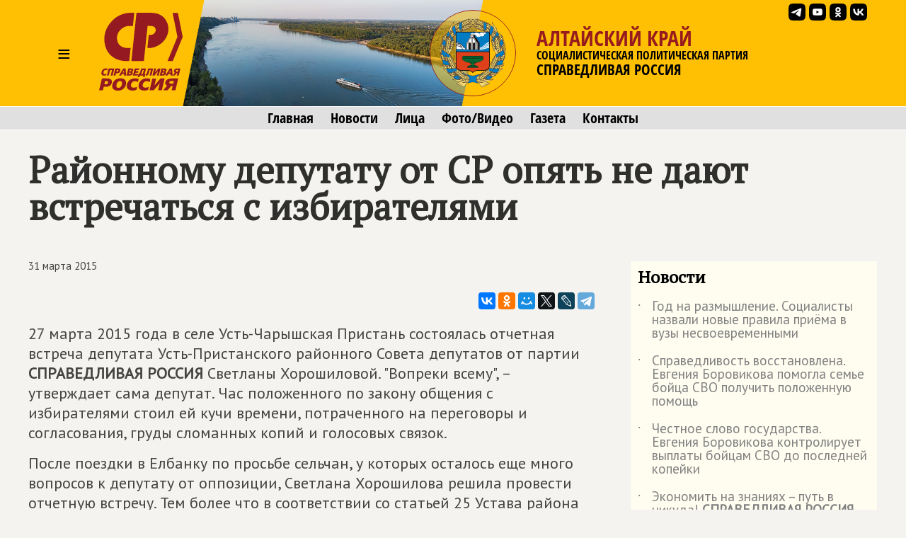

--- FILE ---
content_type: image/svg+xml
request_url: https://altai.spravedlivo.ru/file/_core/logo2025.svg
body_size: 19903
content:
<?xml version="1.0" encoding="UTF-8" standalone="no"?>
<!-- Created with Inkscape (http://www.inkscape.org/) -->

<svg
   width="103.60221mm"
   height="96.647728mm"
   viewBox="0 0 103.60221 96.647728"
   version="1.1"
   id="svg1"
   xmlns="http://www.w3.org/2000/svg"
   xmlns:svg="http://www.w3.org/2000/svg">
  <defs
     id="defs1">
    <clipPath
       clipPathUnits="userSpaceOnUse"
       id="clipPath2">
      <path
         d="M 0,595.276 H 841.89 V 0 H 0 Z"
         transform="translate(-500.02942,-167.12251)"
         id="path2" />
    </clipPath>
  </defs>
  <g
     id="layer1"
     transform="translate(-39.911569,-68.418365)">
    <path
       id="path1"
       clip-path="url(#clipPath2)"
       style="fill:#941921;fill-opacity:1;fill-rule:nonzero;stroke:none"
       d="m -104.45567,289.89716 c -10.67,-0.169 -21.0155,0.52172 -31.5835,-1.38428 -19.268,-3.475 -37.11558,-10.91388 -52.14258,-24.62988 -31.356,-28.621 -44.7423,-62.83592 -37.6333,-101.69092 8.43,-46.079 46.19683,-75.000951 100.52783,-70.543951 1.868,17.767001 3.73668,35.544821 5.61768,53.444821 -0.956,0 -1.71866,-0.0246 -2.47266,0.004 -6.792,0.26 -13.81157,-0.26525 -20.33057,0.94775 -18.358,3.415 -29.78089,14.59512 -32.54589,33.01612 -2.803,18.67 4.70372,34.63292 20.84472,46.94092 8.922,6.804 18.98491,9.82352 29.64991,9.81152 4.743,-0.005 9.4873,-0.001 14.3833,-0.001 1.902,18.089 3.77306,35.89497 5.68506,54.08497 z m 8.904781,-10e-4 c -6.970001,-66.312 -13.906331,-132.30532 -20.840331,-198.278323 h 51.32373 c 5.054,48.090003 10.090825,96.019943 15.194825,144.585943 7.07,-0.427 13.978996,-0.25139 20.520996,-1.40039 6.724,-1.181 11.143582,-5.69284 12.496582,-12.50684 1.338,-6.74 -1.090929,-12.77795 -6.377929,-17.87695 -4.365,-4.209 -9.600755,-5.64726 -15.197755,-5.63526 -2.19,0.005 -4.380488,0.001 -6.625488,0.001 -1.906,-18.138 -3.769719,-35.86926 -5.636719,-53.63526 0.443,-0.081 0.724066,-0.16864 1.018066,-0.18164 10.824,-0.457 21.52463,0.9185 32.11963,5.0625 44.569,17.433 63.642556,63.76215 47.768556,100.11915 -11.251,25.769 -32.693521,38.40819 -61.457521,39.59619 -17.727,0.732 -35.647447,0.14441 -53.481447,0.14941 -3.531,10e-4 -7.062195,0 -10.825195,0 z M 53.028216,289.6247 72.824115,190.62176 32.21718,91.617367 H 53.747454 L 94.354389,190.62176 74.55849,289.6247 Z M -222.69787,61.059261 c -2.354,-0.1005 -4.677,-0.677828 -6.958,-1.798828 -8.414,-4.136 -10.90781,-15.234368 -9.52881,-21.026368 0.672,-2.822 2.27167,-4.975266 5.03467,-5.947266 4.395,-1.545 8.81372,-1.315746 13.13672,0.385254 0.425,0.168 0.87741,0.68007 1.00341,1.12207 0.557,1.957 0.9982,3.946192 1.5542,6.221192 -0.545,-0.328 -0.83811,-0.513082 -1.14111,-0.684082 -2.433,-1.37 -4.99908,-2.049059 -7.80908,-1.560059 -2.332,0.405 -3.66278,1.721098 -3.82178,4.100098 -0.24,3.611 0.67522,6.942977 2.82422,9.875977 1.522,2.077 3.65647,3.020918 6.20947,3.065918 2.395,0.042 4.43429,-0.854223 6.30029,-2.553223 0.498,1.964 0.88081,3.804914 1.44581,5.586914 0.382,1.207 0.0451,1.769926 -1.10889,2.148926 -2.402,0.788 -4.78712,1.163977 -7.14112,1.063477 z M 8.5496993,60.732601 c -1.013,0.021 -1.3146212,-0.341977 -1.5366212,-1.250977 -2.026,-8.31 -4.1036681,-16.606669 -6.15966808,-24.909669 -0.212,-0.857 -0.37861329,-1.724902 -0.57861329,-2.649902 0.323,-0.043 0.51166017,-0.08935 0.70166017,-0.08935 4.477,-0.006 8.9566175,-0.06528 13.4326171,0.01172 3,0.051 5.825325,0.830243 8.257325,2.698243 4.407,3.385 4.508668,9.100879 0.159668,12.525879 0.703,0.459 1.344312,0.840879 1.945312,1.275879 2.244,1.626 3.238614,3.870515 3.203614,6.603515 -0.029,2.33 -1.095434,4.073829 -3.294434,4.798829 -1.613,0.532 -3.356176,0.844738 -5.055176,0.906738 -3.687,0.134 -7.384684,0.0021 -11.0756837,0.0791 z m -189.6342793,-0.0029 c -0.981,0.03 -1.33546,-0.294328 -1.56446,-1.236328 -1.71,-7.058 -3.48781,-14.09895 -5.23681,-21.14795 -0.526,-2.12 -1.0251,-4.247852 -1.5791,-6.547852 2.466,0 4.77837,-0.02738 7.08837,0.03662 0.265,0.007 0.66447,0.476805 0.75147,0.799805 0.665,2.463 1.30307,4.935364 1.87207,7.422364 0.2,0.876 0.55614,1.219636 1.49414,1.202636 1.805,-0.033 3.61899,0.0013 5.41699,0.152344 6.241,0.523 10.36044,4.488922 11.16944,10.669922 0.605,4.622 -1.71131,7.929172 -6.34131,8.326172 -4.334,0.371 -8.7138,0.192266 -13.0708,0.322266 z m 159.246095,-0.0059 c -0.762,0.014 -1.072836,-0.212235 -1.256836,-0.990235 -1.177,-4.968 -2.430672,-9.915489 -3.638672,-14.875489 -1.047,-4.298 -2.06416,-8.603914 -3.13916,-13.086914 2.869,0 5.609609,-0.02017 8.349609,0.02783 0.314,0.005 0.699387,0.329375 0.921387,0.609375 4.072,5.149 8.124176,10.314075 12.1801762,15.476075 0.249,0.317 0.4918164,0.637543 0.7368164,0.956543 l 0.1538086,-0.09375 c -1.333,-5.596 -2.6651092,-11.190173 -4.0371092,-16.951173 2.2249997,0 4.2639686,0.08077 6.2929686,-0.03223 1.139,-0.062 1.5540821,0.318461 1.8090821,1.397461 1.93,8.18 3.92253139,16.344161 5.8945314,24.514161 0.235,0.974 0.4628438,1.949648 0.7148438,3.014648 -2.65600004,0 -5.168176,-0.02635 -7.680176,0.01465 -0.775,0.013 -1.2803204,-0.218821 -1.7783204,-0.840821 -3.9069995,-4.88 -7.8566685,-9.723914 -11.7846685,-14.586914 -0.175,-0.217 -0.255859,-0.511043 -0.380859,-0.769043 -0.121,0.105 -0.243746,0.208012 -0.364746,0.312012 1.308,5.247 2.617402,10.493695 3.962402,15.887695 -2.411,0 -4.684078,-0.02789 -6.955078,0.01611 z m -106.199705,-0.0029 c -0.853,0.013 -1.14262,-0.301266 -1.32862,-1.072266 -0.91,-3.779 -1.87196,-7.544918 -2.81396,-11.315918 -1.361,-5.442 -2.71892,-10.882911 -4.08692,-16.357911 0.202,-0.054 0.35105,-0.128441 0.49805,-0.127441 4.991,0.03 9.98717,-0.05312 14.97217,0.150879 2.619,0.107 5.05145,1.114742 7.08545,2.885742 4.13,3.596 4.0794,9.242555 -0.2666,12.143555 0.52,0.301 0.92643,0.519649 1.31543,0.764649 2.61,1.644 3.91334,4.036703 3.90234,7.095703 -0.009,2.299 -1.07488,4.065816 -3.25488,4.861816 -1.378,0.503 -2.88566,0.839231 -4.34766,0.886231 -3.888,0.126 -7.7838,0.02696 -11.6748,0.08496 z m -20.64112,-0.0073 c -0.773,0.014 -1.18564,-0.243344 -1.57764,-0.902344 -4.518,-7.595 -9.07086,-15.168954 -13.60986,-22.751954 -1.001,-1.673 -1.98103,-3.359027 -3.08203,-5.228027 2.758,0 5.30177,-0.02777 7.84277,0.03223 0.318,0.007 0.72246,0.408957 0.91846,0.730957 0.897,1.476 1.69207,3.016704 2.62207,4.470704 0.238,0.372 0.82616,0.715492 1.26416,0.729492 2.277,0.07 4.55989,-0.0172 6.83789,0.0498 1.019,0.03 1.28191,-0.377246 1.25391,-1.302246 -0.047,-1.556 -0.0132,-3.113711 -0.0132,-4.678711 h 8.45948 c -0.825,9.652 -1.64333,19.215056 -2.46533,28.831056 -2.959,0 -5.70469,-0.03096 -8.45069,0.01904 z m 199.1836,-0.01025 c -3.099,0 -6.039957,0.0207 -8.980957,-0.0293 -0.285,-0.005 -0.652567,-0.381758 -0.830567,-0.676758 -5.371,-8.876 -10.724195,-17.763368 -16.075195,-26.651368 -0.269,-0.447 -0.504004,-0.915664 -0.854004,-1.555664 2.741,0 5.215035,-0.02984 7.686035,0.03516 0.36,0.01 0.827039,0.404071 1.040039,0.747071 0.932,1.502 1.772453,3.060777 2.689453,4.571777 0.178,0.293 0.553286,0.657109 0.842286,0.662109 2.781,0.05 5.56264,0.03076 8.43164,0.03076 0.133,-2.045 0.25679,-3.950644 0.38379,-5.910644 0.466,-0.04 0.811226,-0.09422 1.157226,-0.09521 2.363223,-0.0108 4.726724,-0.02331 7.089844,-0.03076 -0.879844,9.869249 -1.72673,19.344403 -2.57959,28.902833 z m 2.57959,-28.902833 c 1.45e-4,-0.0016 -1.45e-4,-0.0042 0,-0.0059 0.0013,0.0016 0.0031,0.0042 0.0044,0.0059 -0.0014,4e-6 -0.003,-5e-6 -0.0044,0 z m 0.0044,0 c 2.668244,-0.0084 5.336075,-0.01002 8.003906,0.01172 0.475,0.004 1.080461,0.410058 1.397461,0.810058 2.176,2.739 4.377649,5.466708 6.389649,8.324708 1.012,1.438 2.196648,1.527285 3.764648,1.217285 -0.823,-3.434 -1.638305,-6.836883 -2.487305,-10.379883 2.507,0 4.824184,-0.03606 7.138184,0.04394 0.31,0.01 0.776582,0.561965 0.871582,0.938965 1.125,4.454 2.195856,8.922672 3.276856,13.388672 1.163,4.806 2.322117,9.612332 3.495117,14.465332 -0.296,0.03 -0.525859,0.07424 -0.755859,0.07324 -5.032,-0.029 -10.079286,0.172726 -15.092286,-0.155274 -5.629,-0.369 -9.193102,-3.443203 -10.579102,-8.408203 -1.142,-4.092 -0.191609,-6.691028 3.275391,-8.978028 0.047,-0.031 0.04306,-0.138683 0.06006,-0.200683 -2.849819,-3.628496 -5.693754,-7.250705 -8.758301,-11.151856 z m -263.00392,28.869094 c -2.371,-9.588 -4.73751,-19.158043 -7.14551,-28.894043 2.118,0 4.04159,0.08017 5.95459,-0.02783 1.274,-0.073 1.83414,0.298004 2.14014,1.604004 1.398,5.961 2.91514,11.894402 4.39014,17.837402 0.735,2.96 0.73613,2.956801 3.80713,2.945801 1.587,-0.006 3.17411,0 4.89111,0 -1.855,-7.544 -3.65809,-14.873586 -5.49609,-22.350586 2.164,0 4.16713,0.07617 6.16113,-0.02783 1.234,-0.065 1.74899,0.291664 2.04199,1.555664 1.461,6.309 3.04103,12.591836 4.58203,18.881836 0.68,2.778 1.36694,5.553586 2.08594,8.475586 z m 153.290045,0 c -6.289,0.011 -12.576259,0.02921 -18.864259,-0.0088 -0.307,-10e-4 -0.791695,-0.442043 -0.887695,-0.769043 -0.595,-2.033 -1.10109,-4.091625 -1.64209,-6.140625 -1.082,-4.104 -2.156965,-8.222828 -4.313965,-11.923828 -1.119,-1.922 -2.2615,-3.983223 -5.0625,-3.678223 -1.031,-4.271 -2.037102,-8.444649 -3.079102,-12.764649 2.08,0 3.961333,0.03642 5.840333,-0.01758 0.748,-0.022 1.037058,0.261149 1.185058,0.952149 0.311,1.458 0.758602,2.88898 1.016602,4.35498 0.167,0.945 0.59107,1.169227 1.49707,1.157227 4.126,-0.051 8.25386,-0.02569 12.38086,-0.03369 0.334,-10e-4 0.666141,-0.04224 1.119141,-0.07324 -0.493,-2.165 -0.957223,-4.198137 -1.428223,-6.265137 h 6.739746 c 1.062,4.277 2.10657,8.489032 3.18457,12.832032 h -2.881347 c 1.86,7.58 3.661402,14.927625 5.462402,22.265625 -0.126,0.055 -0.196601,0.112793 -0.266601,0.112793 z m 9.087891,-0.01758 c -0.17,-0.643 -0.332793,-1.247027 -0.487793,-1.853027 -1.422,-5.55 -2.776458,-11.118555 -4.293458,-16.643555 -0.666,-2.421 -2.078527,-4.256649 -5.040527,-4.139649 -0.131,-2.636 -0.270508,-4.371332 -0.395508,-6.590332 4.667,-0.306 7.688911,0.778488 9.982911,4.375488 1.372,2.151 2.383851,4.599575 3.172851,7.038575 1.11,3.429 1.853133,6.976844 2.786133,10.464844 0.096,0.36 0.408531,0.928429 0.644531,0.940429 1.621,0.083 3.247231,0.04395 5.011231,0.04395 -1.843,-7.535 -3.637559,-14.883212 -5.497559,-22.491212 2.281,0 4.35727,0.06917 6.42627,-0.02783 1.008,-0.047 1.343059,0.317864 1.560059,1.234864 1.672,7.067 3.391656,14.123106 5.097656,21.183106 0.514,2.128 1.031383,4.256355 1.567383,6.464355 z m -55.256836,-0.0029 c -2.431,-9.578 -4.85976,-19.146098 -7.32276,-28.850098 6.476,0 12.834852,-0.0076 19.193852,0.02344 0.254,0.001 0.668352,0.315105 0.735352,0.558105 0.52,1.883 0.972746,3.784516 1.489746,5.853516 h -12.11719 c 0.363,1.424 0.75412,2.657387 0.974123,3.921387 0.16,0.919 0.537703,1.220707 1.470703,1.199707 2.829,-0.065 5.660235,-0.0463 8.490235,-0.0293 0.345,0.003 0.943094,0.120152 0.996094,0.306152 0.54,1.899 0.990789,3.82418 1.508789,5.90918 h -10.571778 c 0.345,1.357 0.718035,2.552902 0.936035,3.774902 0.149,0.837 0.503543,1.071223 1.331543,1.053223 3.065,-0.067 6.13129,-0.0758 9.19629,-0.0498 0.365,0.003 0.974293,0.285641 1.050293,0.556641 0.531,1.882 0.949828,3.794949 1.423828,5.772949 z M 75.82265,54.835139 c -0.574,-2.411 -1.053285,-4.494965 -1.592285,-6.563965 -0.046,-0.176 -0.485141,-0.349027 -0.744141,-0.353027 -1.686,-0.026 -3.374105,-0.04082 -5.058105,0.01318 -1.334,0.043 -2.094957,0.819094 -2.230957,2.121094 -0.2,1.928 1.085773,4.096066 2.967773,4.393066 2.096,0.33 4.253715,0.266648 6.657715,0.389648 z M -120.484,54.782405 c 0.62625,-0.0087 1.25065,-0.03883 1.86915,-0.111328 1.335,-0.156 1.85938,-1.036399 1.56738,-2.358399 -0.315,-1.424 -1.1361,-2.478847 -2.6001,-2.693847 -1.453,-0.214 -2.94462,-0.172418 -4.64062,-0.253418 0.443,1.821 0.78656,3.340379 1.20556,4.838379 0.068,0.244 0.46724,0.555035 0.71924,0.561035 0.6245,0.0135 1.25314,0.02633 1.87939,0.01758 z m 138.194832,-0.02783 c 1.679,-0.119 2.352071,-1.155695 1.872071,-2.762695 -0.378,-1.267 -1.194883,-2.223258 -2.504883,-2.364258 -1.533,-0.164 -3.09725,-0.03809 -4.78125,-0.03809 0.408,1.57 0.746593,3.017547 1.183593,4.435547 0.094,0.307 0.524243,0.697238 0.823243,0.719238 1.131,0.082 2.276226,0.09025 3.407226,0.01025 z M -175.46691,54.448421 c 1.136,0.027 2.27869,0.0309 3.40869,-0.0791 1.541,-0.151 2.26793,-1.056 2.25293,-2.625 -0.021,-2.325 -1.51217,-4.08557 -3.82617,-4.30957 -1.381,-0.133 -2.78437,-0.02344 -4.35937,-0.02344 0.591,2.265 1.13323,4.419176 1.74023,6.555176 0.063,0.224 0.50969,0.474934 0.78369,0.481934 z m 107.673346,-0.106934 c 0.698,10e-4 1.396734,0 2.302734,0 -0.854,-3.554 -1.651895,-6.859945 -2.441895,-10.168945 -0.391,-1.64 -0.787718,-3.2802 -1.136718,-4.9292 -0.154,-0.727 -0.472625,-1.036601 -1.265625,-1.016601 -2.115,0.053 -4.231618,0.01758 -6.307618,0.01758 -0.06375,0.169687 -0.130378,0.271377 -0.118652,0.310547 2.39e-4,6.18e-4 0.0012,0.0038 0.0015,0.0044 l 0.0015,0.0015 v 0.0015 c 2.927,4 4.428047,8.615106 5.748047,13.308106 0.694,2.467 0.692797,2.466191 3.216797,2.471191 z m -79.136726,-1.195312 c 0.088,-0.021 0.17614,-0.04199 0.26514,-0.06299 V 43.71258 h -5.48584 c 1.79,3.235 3.5057,6.334594 5.2207,9.433595 z m 190.653818,-0.131836 0.301758,-0.0542 V 43.67303 h -5.425781 c 1.771,3.228 3.448023,6.284309 5.124023,9.341309 z M 15.493059,43.662776 c 2.112,-0.078 2.999762,-1.437524 2.280762,-3.436524 -0.432,-1.2 -1.268461,-2.061589 -2.522461,-2.204589 -1.848,-0.21 -3.719344,-0.223055 -5.7773443,-0.331055 0.487,2.005 0.8831643,3.751656 1.3681643,5.472656 0.066,0.236 0.577555,0.475258 0.893555,0.489258 1.251,0.054 2.506324,0.05625 3.757324,0.01025 z m -140.572269,-0.0059 c 1.447,0.012 2.90033,0.02971 4.34033,-0.09229 1.359,-0.115 1.98531,-0.947129 1.94531,-2.307129 -0.048,-1.599 -0.96691,-2.943218 -2.58691,-3.199218 -1.827,-0.289 -3.70402,-0.256 -5.77002,-0.375 0.513,2.038 0.93265,3.779418 1.41065,5.503418 0.058,0.209 0.43064,0.468215 0.66064,0.470215 z m -37.00342,-23.301271 c -1.47866,-0.04956 -2.96155,-0.171953 -4.4458,-0.345703 -16.638,-1.946 -27.94806,-14.9806372 -28.66406,-30.452637 -0.398,-8.591 3.24891,-14.62784 11.21191,-17.86084 4.192,-1.703 8.60924,-2.029864 13.84424,-1.984864 1.428,0.157 3.62892,0.295321 5.79492,0.653321 15.906,2.63 27.02484,16.432489 26.11084,32.5004886 -0.415,7.2880004 -3.93778,12.5360704 -10.77978,15.3720704 -4.24275,1.75875 -8.6363,2.266852 -13.07227,2.118164 z m 62.04639,-0.04102 c -2.96525,0.1055 -5.93886,-0.142528 -8.90186,-0.728028 -11.76,-2.325 -20.23551,-8.845125 -24.60351,-20.20312505 -1.765,-4.58999995 -2.31238,-9.38918395 -1.46338,-14.26318395 1.294,-7.426 6.11795,-11.700856 13.00195,-13.776856 8.681,-2.617 17.25985,-1.636609 25.672854,1.400391 0.349,0.125 0.708129,0.599515 0.807129,0.978515 0.51,1.937 0.944137,3.892192 1.390137,5.846192 0.443,1.937 0.868007,3.879379 1.333007,5.963379 -1.354,-0.619 -2.51073,-1.187105 -3.69873,-1.683105 -4.804997,-2.005 -9.768417,-2.690747 -14.878417,-1.489747 -3.862,0.907 -6.32782,3.710708 -6.73682,7.574708 -0.36,3.3969997 0.18596,6.6690273 1.75196,9.72802727 5.272,10.29600003 18.114656,10.78320373 25.076656,6.15820333 0.566,-0.376 1.107234,-0.7877227 1.740234,-1.2407227 0.922,4.049 1.828551,7.9459101 2.664551,11.8579101 0.064,0.299 -0.281543,0.887856 -0.581543,1.026856 -1.209,0.558 -2.447098,1.094055 -3.725098,1.456055 -2.928,0.8305 -5.883871,1.289031 -8.84912,1.394531 z m 45.760254,-0.0835 c -1.518656,-0.04992 -3.044707,-0.172883 -4.574707,-0.348633 -16.11,-1.85 -28.341071,-15.7116767 -28.122071,-31.867677 0.1,-7.373 4.218953,-13.422445 11.126953,-15.981445 9.289,-3.442 18.527294,-2.587848 27.675294,0.681152 0.28,0.1 0.615152,0.417871 0.681152,0.692871 0.96,4.004 1.878684,8.018399 2.825684,12.108399 -0.183,0.009 -0.230742,0.02672 -0.260742,0.01172 -0.173,-0.092 -0.340695,-0.196039 -0.512695,-0.290039 -4.63,-2.529 -9.555657,-3.725212 -14.847657,-3.366212 -5.583,0.38 -9.382137,3.65888 -9.640137,8.7758796 -0.26,5.123 1.276938,9.73233237 5.085938,13.3403324 6.085,5.766 16.365063,6.211984 23.039063,1.0839844 0.201,-0.154 0.436422,-0.2653828 0.732422,-0.4423828 0.748,3.402 1.488871,6.6955584 2.192871,9.9975584 0.559,2.624 0.544574,2.643797 -1.961426,3.591797 -4.3875,1.6605 -8.883973,2.162461 -13.439942,2.012696 z M -235.8214,19.637873 c -1.241,0.014 -1.65474,-0.378227 -1.92774,-1.532227 -2.459,-10.3929996 -4.97642,-20.7718324 -7.48242,-31.152832 -1.27,-5.264 -2.55097,-10.52477 -3.87597,-15.98877 0.622,0 1.04809,10e-4 1.47509,0 4.284,-0.002 8.57001,0.0217 12.85401,-0.0293 0.906,-0.011 1.27481,0.228367 1.48681,1.151367 0.951,4.131 2.01822,8.236282 2.99122,12.363282 0.18,0.764 0.49902,1.010628 1.27002,0.994628 2.515,-0.049 5.03087,-0.02309 7.54687,-0.03809 3.319,-0.019 6.58855,0.348722 9.78955,1.240722 9.97,2.778 15.76298,10.4258132 15.22998,20.1328132 -0.294,5.3649998 -2.86821,9.0646528 -7.97021,10.9936528 -3.364,1.271 -6.853,1.757363 -10.396,1.797363 -6.996,0.079 -13.99421,-0.0096 -20.99121,0.06738 z m 311.022956,-0.03955 c -9.278,0.002 -18.556961,0.03728 -27.834961,-0.01172 -3.946,-0.021 -7.845915,-0.555535 -11.586915,-1.873535 -7.176,-2.529 -11.799062,-7.268551 -12.914062,-15.0395509 -0.796,-5.549 1.590871,-9.9616839 6.692871,-12.2006839 0.238,-0.105 0.463988,-0.2408047 0.812988,-0.4248047 -5.393,-6.3199995 -10.721781,-12.5650275 -16.300781,-19.1030275 1.009,0 1.703484,5.35e-4 2.396484,-0.0015 4.836,-0.008 9.671348,0.01166 14.506348,-0.04834 1.041,-0.012 1.718836,0.290746 2.381836,1.114746 4.19,5.206 8.433758,10.367739 12.676758,15.531739 0.363,0.442 0.826344,1.090605 1.277344,1.120605 1.894,0.126 3.799883,0.0542 5.879883,0.0542 -1.375,-6.021 -2.696223,-11.810441 -4.053223,-17.752441 0.637,0 1.100918,0.001 1.565918,0 4.128,-10e-4 8.257325,0.05452 12.382325,-0.04248 1.192,-0.028 1.588238,0.34659 1.844238,1.45459 3.185,13.734 6.419278,27.45515343 9.634278,41.181153 0.463,1.973 0.893515,3.954465 1.353515,6.001465 -0.331,0.018 -0.522844,0.03955 -0.714844,0.03955 z m -55.857423,-0.0088 c -5.23,0.01 -10.4604065,0.02814 -15.6914065,-0.0059 -0.393,-0.003 -0.8926914,-0.286192 -1.1586914,-0.596192 -6.45,-7.523 -12.8777111,-15.0639338 -19.3037111,-22.6069338 -1.513,-1.777 -3.00579,-3.5709337 -4.50879,-5.3569337 l -0.183105,0.1069336 c 2.211,9.44999996 4.422926,18.9015749 6.648926,28.4135749 h -15.418946 c -3.8,-16.176 -7.587231,-32.295286 -11.386231,-48.467286 0.287,-0.046 0.476504,-0.101539 0.666504,-0.102539 5.191,-0.01 10.381755,-0.02775 15.572755,0.01025 0.386,0.003 0.866183,0.327997 1.138183,0.645997 7.875,9.2 15.7298447,18.4188128 23.58984467,27.63281276 0.218,0.256 0.45894142,0.49181643 0.68994142374,0.7368164275 C 0.06740609,-0.03182281 0.13601938,-0.0645025 0.20301938,-0.0965025 -2.0279806,-9.7065025 -4.2590784,-19.316253 -6.5220784,-29.065253 h 1.3916016 c 4.20799995,0.004 8.4170237,0.04282 12.6240237,-0.01318 0.983,-0.014 1.3318047,0.288328 1.5498047,1.236328 2.9710004,12.941 5.9861404,25.8712474 8.9941404,38.802247 0.656,2.822 1.330231,5.639926 2.011231,8.523926 -0.331,0.052 -0.51759,0.105469 -0.70459,0.105469 z M 58.064349,9.4454899 c -0.162,-0.793 -0.25593,-1.3203086 -0.37793,-1.8413086 -0.646,-2.748 -1.279215,-5.4998166 -1.970215,-8.23681663 -0.094,-0.36999997 -0.485746,-0.95214847 -0.739746,-0.95214847 -3.802,0.004 -7.608273,0.00536 -11.405273,0.1933594 -1.726,0.086 -3.372559,0.76288677 -3.997559,2.6088868 -0.661,1.955 -0.04395,3.7111407 1.248047,5.2441407 1.217,1.444 2.827879,2.4057852 4.650879,2.5297852 4.133,0.282 8.282797,0.3141016 12.591797,0.4541016 z m -222.109869,-0.46875 c 0.97489,0.039953 1.98093,-0.029363 3.01318,-0.2036133 3.626,-0.611 5.82885,-3.1957775 6.06885,-7.1967775 0.325,-5.437 -1.07194,-10.4748988 -4.16894,-14.9208991 -3.055,-4.384 -7.38699,-6.236031 -12.70899,-5.332031 -3.664,0.623 -5.92595,3.237613 -6.25195,6.953613 -0.058,0.662 -0.007,1.333977 -0.007,2.000977 0.301,5.803 1.8195,11.1547582 6.1875,15.3017582 2.292,2.1765 4.94301,3.2771133 7.86768,3.3969727 z m -59.58399,-0.2241211 c 2.276,-0.005 4.56125,0.038078 6.82325,-0.1699219 2.969,-0.272 4.36612,-1.9773556 4.34912,-4.9643556 -0.024,-4.19899996 -2.5123,-7.1895861 -6.8833,-7.7255861 -2.58,-0.317 -5.23204,-0.057129 -8.06104,-0.057129 0.998,4.16400000214 1.96203,8.244012 2.97803,12.312012 0.065,0.261 0.52094,0.6059805 0.79394,0.6049806 z"
       transform="matrix(0.30164106,0,0,-0.30164106,115.05263,155.92868)" />
  </g>
</svg>
